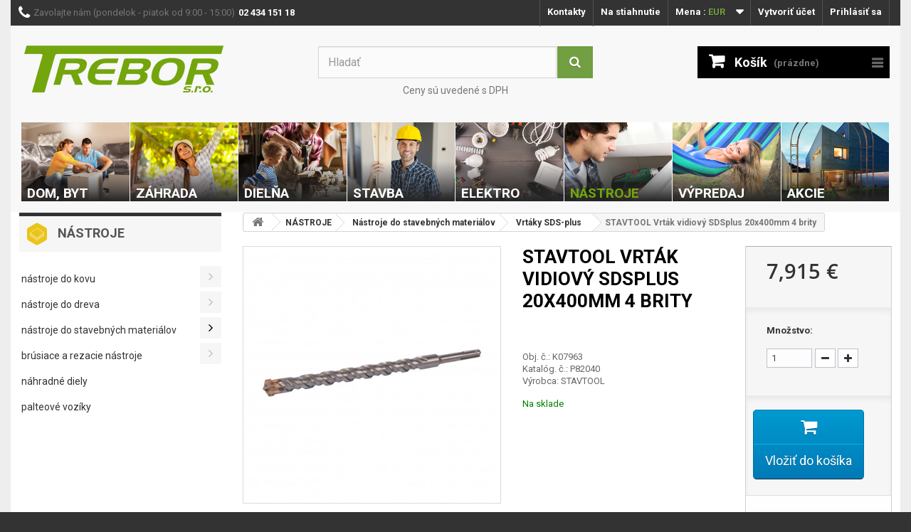

--- FILE ---
content_type: text/html; charset=UTF-8
request_url: https://www.trebor.sk/produkt/stavtool-vrtak-vidiovy-sdsplus-20x400mm-4-brity-1
body_size: 12109
content:
<!doctype html>
<!--[if lt IE 7]>      <html class="no-js lt-ie9 lt-ie8 lt-ie7" lang="sk"> <![endif]-->
<!--[if IE 7]>         <html class="no-js lt-ie9 lt-ie8" lang="sk"> <![endif]-->
<!--[if IE 8]>         <html class="no-js lt-ie9" lang="sk"> <![endif]-->
<!--[if gt IE 8]><!--> <html class="no-js" lang="sk"> <!--<![endif]-->
<head prefix="og: http://ogp.me/ns# fb: http://ogp.me/ns/fb# website: http://ogp.me/ns/website#"><meta charset="utf-8"><title>Detail produktu - STAVTOOL Vrták vidiový SDSplus 20x400mm 4 brity | Trebor.sk</title><meta name="description" content="Na e-shope TREBOR kúpite všetko pre váš dom, byt a záhradu. Máme široký sortiment, vysokú kvalitu a dobré ceny. " /><meta name="keywords" content="pletivo,schránka,zámok,kovanie,hadica, rebrík,kompresor,siet,kľučka,náradie,tieniaca sieť," /><link href="/favicon.png" type="image/png" rel="icon" /><link href="/favicon.png" type="image/png" rel="shortcut icon" /><meta name="author" content="www.run.sk"><meta name="robots" content="index,follow"/><meta name="format-detection" content="telephone=no" /><meta name="viewport" content="width=device-width">
    <link type="text/css" rel="stylesheet" href="//fonts.googleapis.com/css?family=Roboto:400,700&amp;subset=latin,latin-ext">
    <link type="text/css" rel="stylesheet" href="//fonts.googleapis.com/css?family=Open+Sans:300,600&amp;subset=latin,latin-ext" >
    <meta property="og:type"                 content="website" />
<meta property="og:site_name"            content="" />
<meta property="og:url"                  content="https://www.trebor.sk/produkt/stavtool-vrtak-vidiovy-sdsplus-20x400mm-4-brity-1" />
<meta property="og:title"                content="STAVTOOL Vrták vidiový SDSplus 20x400mm 4 brity" />
<meta property="og:description"          content="Štvorbritý hrot pre jednoduchšie rovnomerné vŕtanie, dvojitá skrutkovice na odvod odvŕtaného materiálu." />
<meta property="og:image"                content="https://www.trebor.sk/userfiles/Eshop/EshopProduct/image/small/18170-p81616_20240229_1136_86.jpg?ts=1765249289" />

<link rel="stylesheet"  type="text/css" href="/app/css/vendors/normalize.css?ts=1459341560" />
<link rel="stylesheet"  type="text/css" href="/app/css/vendors/bootstrap.css?ts=1473060806" />
<link rel="stylesheet"  type="text/css" href="/app/css/libs/basic.css?ts=1741013332" />
<link rel="stylesheet"  type="text/css" href="/app/js/vendors/fancybox/jquery.fancybox.css?ts=1473060812" />
<link rel="stylesheet"  type="text/css" href="/app/css/vendors/font-awesome/css/font-awesome.min.css?ts=1473060818" />
<link rel="stylesheet"  type="text/css" href="/app/css/main.css?ts=1760957347" />
<link rel="stylesheet"  type="text/css" href="/app/css/print.css?ts=1652437686" />
<!--[if IE ]> <link rel="stylesheet"  type="text/css" href="/app/css/ie.css" /> <![endif]-->
<script type="text/javascript">
window.Run=window.Run||{};window.Run.App=window.Run.App||{};window.Run.App.config={"urlRoot":"","urlLang":"","urlBase":"https:\/\/www.trebor.sk","homeSlug":"home"};
</script>
<script type="text/javascript" src="/app/js/vendors/modernizr.min.js?ts=1459341569"></script><!-- Samba.ai pixel -->
        <script async src="https://yottlyscript.com/script.js?tp=353737758" referrerpolicy="origin-when-cross-origin"></script>
    <!-- End Samba.ai pixel --><!-- PowerPop pixel -->
        <script >
            !function(e,r,t,o,p){e.PowerPopObject=p,e[p]=e[p]||function(){(e[p].q=e[p].q||[]).push(arguments)};var a=r.createElement(t);a.async=1,a.src=o;var n=r.getElementsByTagName(t)[0];n.parentNode.insertBefore(a,n)}(window,document,"script","https://sc.powerpop.ai/loader/3deb95c1-6a19-4af9-a1e6-1db37a8d07ba","powerPop");
        </script>
    <!-- End PowerPop pixel --><script>
window.dataLayer = window.dataLayer || [];
</script>
<!-- Google Tag Manager -->
<script>(function(w,d,s,l,i){w[l]=w[l]||[];w[l].push({'gtm.start':
            new Date().getTime(),event:'gtm.js'});var f=d.getElementsByTagName(s)[0],
        j=d.createElement(s),dl=l!='dataLayer'?'&l='+l:'';j.async=true;j.src=
        'https://www.googletagmanager.com/gtm.js?id='+i+dl;f.parentNode.insertBefore(j,f);
    })(window,document,'script','dataLayer','GTM-WT6492S');</script>
<!-- End Google Tag Manager -->
</head><body  class="default-layout not-home">
    <div id="fb-root"></div>
<script>(function(d, s, id) {
  var js, fjs = d.getElementsByTagName(s)[0];
  if (d.getElementById(id)) return;
  js = d.createElement(s); js.id = id;
  js.src = "//connect.facebook.net/sk_SK/all.js#xfbml=1";
  fjs.parentNode.insertBefore(js, fjs);
}(document, 'script', 'facebook-jssdk'));</script>
<!-- Google Tag Manager (noscript) -->
<noscript><iframe src="https://www.googletagmanager.com/ns.html?id=GTM-WT6492S"
                  height="0" width="0" style="display:none;visibility:hidden"></iframe></noscript>
<!-- End Google Tag Manager (noscript) -->
    <div id="page">
        <div class="header-container">
    <header id="header">
        <div class="banner">
            <div class="container">
                <div class="row"></div>
            </div>
        </div>
        <div class="nav">
            <div class="container">
                <div class="row">
                    <div class="topline-right">
                        <ul class="topline-menulinks level-01 inactive clearfix"><li class="first clearfix"><a href ="/kontakty" class ="label">Kontakty</a><div class="cat-image"></div><div class="cat-icon-image"></div></li><li class="last clearfix"><a href ="/kontaktny-formular" class ="label">Kontaktný formulár</a><div class="cat-image"></div><div class="cat-icon-image"></div></li></ul>                        <div class="topline-download"><a class="for-download"href="/na-stiahnutie">Na stiahnutie</a>
<ul class="downloads"><li><a href="/na-stiahnutie/0">Letáky a akcie</a></li><li><a href="/na-stiahnutie/1">Návody</a></li><li><a href="/na-stiahnutie/2">Prehlásenia o zhode a certifikáty</a></li><li><a href="/na-stiahnutie/3">Reklamačné formuláre</a></li><li><a href="/na-stiahnutie/4">Certifikáty udelené firme TREBOR,s.r.o.</a></li><li><a href="/na-stiahnutie/5">Legislatíva</a></li><li><a href="/na-stiahnutie/6">Iné</a></li></ul></div>
                        <div class="topline-currency"><form id="setCurrency" method="post" action="/">
    <div class="current">
        <input id="id_currency" type="hidden" value="" name="id_currency">
        <input type="hidden" value="" name="SubmitCurrency">
        <span class="cur-label">Mena :</span>
        <strong>EUR</strong>
    </div>
    <ul id="first-currencies" class="currencies_ul toogle_content" style="display: none;">
        <li>
            <a title="Česká koruna" rel="nofollow" href="/mvc/App/Languages/setLanguage/cs"> Česká koruna </a>
        </li>
        <li class="selected">
            <a title="Euro" rel="nofollow" href="/mvc/App/Languages/setLanguage/sk"> Euro </a>
        </li>
    </ul>
</form></div>
                        <div class="header_user_info">
                            <div id="user-menu"><a href="/vytvorit-ucet" class="item item-register">Vytvoriť účet</a><a href="/login" class="item item-login">Prihlásiť sa</a></div>
                        </div>
                    </div>
                    <div class="zavolajte-top">
                        <span class="icon-phone"></span><span class="top-zavolajte">Zavolajte nám (pondelok - piatok od 9:00 - 15:00)<strong>02 434 151 18</strong></span>
                    </div>
                                    </div>
            </div>
        </div><!-- nav -->
        <div>
            <div class="container">
                <div class="row">
                                        <div class="header_logo">
                        <a href="/" title="TREBOR">
                            <img class="logo img-responsive" src="/app/img/logo-sk.jpg" alt="TREBOR" width="280" height="66">
                        </a>
                                            </div>
                    <div id="search_block_top" class="col-sm-4 clearfix topsearch">
                        <form id="mini-search" action="/vyhladavanie" method="get" class=""><span class="keywords-wrapper"><input type="text" name="data[keywords]" id="_data_keywords_input_1_2" class="text-input form-control" placeholder="Hladať"/><button class="btn btn-default button-search" name="submit_search" type="submit"></button></span><input type="hidden" name="data[_target][]" value="Eshop.EshopProducts.indexSearch" /><input type="hidden" name="data[_target][]" value="Eshop.EshopProducts.miniSearch" /></form>                        <span class="info">Ceny sú uvedené s DPH</span>
                    </div>

                    <div class="col-sm-4 clearfix" id="smallCartParent">
                        <div id="smallCartContainer" class="shopping_cart">
        <div id="MiniCart" rel="nofollow">
        <a href="/kosik" title="Zobraziť môj nákupný košík">Košík</a>
        <span class="cart_total">(prázdne)</span>
    </div>
    <div class="cart_block block exclusive cartSmall">
        <div class="block_content">
            <div class="cart_block_list">
                                <p class="cart_block_no_products">Žiadne produkty</p>
                                <div class="cart-prices">
<!--                    <div class="cart-prices-line first-line">-->
<!--                        <span class="price cart_block_shipping_cost ajax_cart_shipping_cost"> Doručenie zdarma! </span>-->
<!--                        <span> Poštovné </span>-->
<!--                    </div>-->
                                        <div class="cart-prices-line">
                        <span class="price cart_block_tax_cost ajax_cart_tax_cost">0,&ndash;&nbsp;<span class="currency">&euro;</span></span>
                        <span>DPH</span>
                    </div>
                                        <div class="cart-prices-line last-line">
                        <span class="price cart_block_total normal ajax_block_cart_total">0,&ndash;&nbsp;<span class="currency">&euro;</span></span>
                        <span style="display: none;" class="price cart_block_total recommend ajax_block_cart_total"></span>
                        <span style="display: none;" class="price cart_block_total discounted ajax_block_cart_total"></span>
                        <span>Spolu</span>
                    </div>
                    <p>Ceny sú uvedené s DPH</p>
                </div>
                <p class="cart-buttons">
                    <a id="button_order_cart" class="btn btn-default button button-small" href="/kosik" title="Pokladňa" rel="nofollow"> <span> Pokladňa<i class="icon-chevron-right right"></i> </span> </a>
                </p>
            </div>
        </div>
    </div>
    <div class="help-content" style="display: none">
        <div class="cart-info amount-remaining-for-free-shipping" data-value="0"><i class="fa fa-info-circle"></i>Nakúpte ešte za 0,&ndash;&nbsp;&euro; a máte dopravu zadarmo.</div>
        <div class="shipping">
            Cena dopravy:             <span class="price">
                7,20&nbsp;&euro;            </span>
        </div>
    </div>
</div>
                                            </div>
                    <div id="layer_cart">
                        <div class="clearfix">
                            <div class="layer_cart_product col-xs-12 col-md-6">
                                        <span class="cross" title="Close window">
                                        </span>
                                <h2>
                                    <i class="icon-ok"></i> Produkt bol pridaný do košíka
                                </h2>
                                <div class="product-image-container layer_cart_img">
                                </div>
                                <div class="layer_cart_product_info">
                                    <span id="layer_cart_product_title" class="product-name"></span>
                                    <span id="layer_cart_product_attributes"></span>
                                    <div>
                                        <strong class="dark">Množstvo</strong>
                                        <span id="layer_cart_product_quantity"></span>
                                    </div>
                                    <div>
                                        <strong class="dark">Spolu
                                        </strong>
                                                <span id="layer_cart_product_price">
                                                </span>
                                    </div>
                                </div>
                            </div>
                            <div class="layer_cart_cart col-xs-12 col-md-6">
                                <h2>
                                            <span class="ajax_cart_product_txt_s unvisible"> Máte
                                                <span class="ajax_cart_quantity">0</span> položky vo vašom košíku. </span>
                                    <span class="ajax_cart_product_txt "> Máte1 položku vo vašom košíku.</span>
                                </h2>

                                <div class="layer_cart_row">
                                    <strong class="dark"> Spolu za produkty: (s DPH)
                                    </strong>
                                            <span class="ajax_block_products_total">
                                            </span>
                                </div>
                                <div class="layer_cart_row">
                                    <strong class="dark"> Spolu za poštovné:&nbsp;(bez DPH) </strong>
                                    <span class="ajax_cart_shipping_cost"> Doručenie zdarma!</span>
                                </div>
                                <div class="layer_cart_row">
                                    <strong class="dark">DPH</strong> <span class="price cart_block_tax_cost ajax_cart_tax_cost">0,00 €</span>
                                </div>
                                <div class="layer_cart_row">
                                    <strong class="dark"> Spolu (s DPH)</strong><span class="ajax_block_cart_total"></span>
                                </div>
                                <div class="button-container">
                                            <span class="continue btn btn-default button exclusive-medium" title="Pokračovať v nákupe">
                                                <span> <i class="icon-chevron-left left"></i> Pokračovať v nákupe</span>
                                            </span>
                                    <a class="btn btn-default button button-medium" href="http://www.trebor.sk/objednavka" title="Prejsť k pokladni" rel="nofollow">
                                        <span> Prejsť k pokladni <i class="icon-chevron-right right"></i> </span>
                                    </a>
                                </div>
                            </div>
                        </div>
                        <div class="crossseling">
                        </div>
                    </div>
                    <div class="layer_cart_overlay">
                    </div>
                    <div id="block_top_menu" class="sf-contener clearfix col-lg-12">
                                                <div class="before-sf-menu"><span>Menu</span></div>
                        <nav class="menu-images"><a  href="/kategoria/dom-byt-321">
        <img src="/userfiles/Eshop/EshopProductCategory/image/original/1.jpg?ts=1623224168" alt="DOM, BYT"/>
        <span class="label">DOM, BYT<img class="menu-image-arrow" src="/app/img/arrow2.png"/></span>
    </a><a  href="/kategoria/zahrada-322">
        <img src="/userfiles/Eshop/EshopProductCategory/image/original/2.jpg?ts=1623224220" alt="ZÁHRADA"/>
        <span class="label">ZÁHRADA<img class="menu-image-arrow" src="/app/img/arrow2.png"/></span>
    </a><a  href="/kategoria/dielna-1">
        <img src="/userfiles/Eshop/EshopProductCategory/image/original/3.jpg?ts=1623224244" alt="DIELŇA"/>
        <span class="label">DIELŇA<img class="menu-image-arrow" src="/app/img/arrow2.png"/></span>
    </a><a  href="/kategoria/stavba-323">
        <img src="/userfiles/Eshop/EshopProductCategory/image/original/4.jpg?ts=1623224442" alt="STAVBA"/>
        <span class="label">STAVBA<img class="menu-image-arrow" src="/app/img/arrow2.png"/></span>
    </a><a  href="/kategoria/elektro-325">
        <img src="/userfiles/Eshop/EshopProductCategory/image/original/5.jpg?ts=1623224482" alt="ELEKTRO"/>
        <span class="label">ELEKTRO<img class="menu-image-arrow" src="/app/img/arrow2.png"/></span>
    </a><a class="active" href="/kategoria/nastroje-326">
        <img src="/userfiles/Eshop/EshopProductCategory/image/original/6.jpg?ts=1623224514" alt="NÁSTROJE"/>
        <span class="label">NÁSTROJE<img class="menu-image-arrow" src="/app/img/arrow2.png"/></span>
    </a><a  href="/kategoria/vypredaj-530">
        <img src="/userfiles/Eshop/EshopProductCategory/image/original/7.jpg?ts=1623225434" alt="VÝPREDAJ"/>
        <span class="label">VÝPREDAJ<img class="menu-image-arrow" src="/app/img/arrow2.png"/></span>
    </a><a  href="/akciove-produkty">
        <img src="/app/img/novinky.jpg" alt="Akcie"/>
        <span class="label">Akcie<img class="menu-image-arrow" src="/app/img/arrow2.png"/></span>
    </a></nav>                    </div>
                </div><!-- row pod nav -->
            </div><!-- container -->
        </div><!-- div na 33 riadku -->
    </header>
</div><!-- header container -->
        <div class="columns-container">
            <div id="columns" class="container">
                <div class="row">
                    <div class="center_column col-xs-12 col-sm-12" id="top_column"></div>
                </div>
                <div class="row"><div class="column col-xs-12 col-sm-3" id="left_column">
                            <div class="block block_content" id="categories_block_left">
                                <h1 class="title_block">
    <img src="/userfiles/Eshop/EshopProductCategory/icon_image/nastroje.svg">NÁSTROJE</h1>
<ul class="tree dhtml level-01 clearfix"><li class="first has-subitems clearfix"><a href ="/kategoria/nastroje-do-kovu-469" class ="label"><span class="l"></span>Nástroje do kovu</a><ul class=" level-02 clearfix"><li class="first clearfix"><a href ="/kategoria/vrtaky-do-kovu-470" class ="label"><span class="l"></span>Vrtáky</a><div class="cat-image"></div><div class="cat-icon-image"></div></li><li class=" clearfix"><a href ="/kategoria/sklucovadla-zavitniky-raznice-vytahovace-zalomenych-skrutiek-471" class ="label"><span class="l"></span>Skľučovadlá, sady závitníkov, raznice, vyťahovače</a><div class="cat-image"></div><div class="cat-icon-image"></div></li><li class=" clearfix"><a href ="/kategoria/karbidove-stupnovite-vrtaky-472" class ="label"><span class="l"></span>Karbidové a stupňovité vrtáky</a><div class="cat-image"></div><div class="cat-icon-image"></div></li><li class="last clearfix"><a href ="/kategoria/vykruzovacie-korunky-odhrotovace-473" class ="label"><span class="l"></span>Vykružovacie korunky, odhrotovače</a><div class="cat-image"></div><div class="cat-icon-image"></div></li></ul><div class="cat-image"></div><div class="cat-icon-image"></div></li><li class="has-subitems clearfix"><a href ="/kategoria/nastroje-do-dreva-474" class ="label"><span class="l"></span>Nástroje do dreva</a><ul class=" level-02 clearfix"><li class="first clearfix"><a href ="/kategoria/vrtaky-do-dreva-475" class ="label"><span class="l"></span>Vrtáky</a><div class="cat-image"></div><div class="cat-icon-image"></div></li><li class=" clearfix"><a href ="/kategoria/vykruzovace-476" class ="label"><span class="l"></span>Vykružovače</a><div class="cat-image"></div><div class="cat-icon-image"></div></li><li class=" clearfix"><a href ="/kategoria/sukovniky-zatkovniky-477" class ="label"><span class="l"></span>Sukovníky, zátkovníky</a><div class="cat-image"></div><div class="cat-icon-image"></div></li><li class="last clearfix"><a href ="/kategoria/frezy-478" class ="label"><span class="l"></span>Frézy</a><div class="cat-image"></div><div class="cat-icon-image"></div></li></ul><div class="cat-image"></div><div class="cat-icon-image"></div></li><li class="has-subitems open clearfix"><a href ="/kategoria/nsstroje-do-stavebnych-materialov-479" class ="label"><span class="l"></span>Nástroje do stavebných materiálov</a><ul class=" level-02 clearfix"><li class="first clearfix"><a href ="/kategoria/vrtaky-valcove-480" class ="label"><span class="l"></span>Vrtáky valcové</a><div class="cat-image"></div><div class="cat-icon-image"></div></li><li class="active clearfix"><a href ="/kategoria/vrtaky-sds-plus-481" class ="label"><span class="l"></span>Vrtáky SDS-plus</a><div class="cat-image"></div><div class="cat-icon-image"></div></li><li class=" clearfix"><a href ="/kategoria/vrtaky-sds-max-482" class ="label"><span class="l"></span>Vrtáky SDS-max</a><div class="cat-image"></div><div class="cat-icon-image"></div></li><li class=" clearfix"><a href ="/kategoria/diamantove-korunky-korunkove-vrtaky-vykruzovace-dier-483" class ="label"><span class="l"></span>Diamantové korunky, korunkové vrtáky, vykružovače dier</a><div class="cat-image"></div><div class="cat-icon-image"></div></li><li class="last clearfix"><a href ="/kategoria/sekace-adaptery-pilnik-sc-484" class ="label"><span class="l"></span>Sekáče, adaptéry, pilník SC</a><div class="cat-image"></div><div class="cat-icon-image"></div></li></ul><div class="cat-image"></div><div class="cat-icon-image"></div></li><li class="has-subitems clearfix"><a href ="/kategoria/brusiace-rezacie-nastroje-485" class ="label"><span class="l"></span>Brúsiace a rezacie nástroje</a><ul class=" level-02 clearfix"><li class="first clearfix"><a href ="/kategoria/kotuce-na-kamen-diamantove-kotuce-486" class ="label"><span class="l"></span>Kotúče na kameň, diamantové kotúče</a><div class="cat-image"></div><div class="cat-icon-image"></div></li><li class=" clearfix"><a href ="/kategoria/kotuce-do-dreva-487" class ="label"><span class="l"></span>Kotúče do dreva</a><div class="cat-image"></div><div class="cat-icon-image"></div></li><li class=" clearfix"><a href ="/kategoria/kotuce-na-zelezo-lamelove-kotuce-488" class ="label"><span class="l"></span>Kotúče na železo, lamelové kotúče</a><div class="cat-image"></div><div class="cat-icon-image"></div></li><li class=" clearfix"><a href ="/kategoria/vyseky-podlozne-taniere-lestiace-kotuce-brusne-pasky-cistic-platna-489" class ="label"><span class="l"></span>Výseky, podložné taniere, leštiace kotúče, brúsne pásky, čistič plátna</a><div class="cat-image"></div><div class="cat-icon-image"></div></li><li class=" clearfix"><a href ="/kategoria/brusne-papiere-hubky-telieska-490" class ="label"><span class="l"></span>Brúsne papiere, hubky, telieska</a><div class="cat-image"></div><div class="cat-icon-image"></div></li><li class="last clearfix"><a href ="/kategoria/kartace-a-pilove-platky-491" class ="label"><span class="l"></span>Kartáče a pílové plátky</a><div class="cat-image"></div><div class="cat-icon-image"></div></li></ul><div class="cat-image"></div><div class="cat-icon-image"></div></li><li class=" clearfix"><a href ="/kategoria/nahradne-diely-2" class ="label"><span class="l"></span>Náhradné diely</a><div class="cat-image"></div><div class="cat-icon-image"></div></li><li class="last clearfix"><a href ="/kategoria/palteove-voziky" class ="label"><span class="l"></span>Palteové vozíky</a><div class="cat-image"></div><div class="cat-icon-image"></div></li></ul>                            </div>
                        </div><div class="center_column col-xs-12 col-sm-9" id="center_column">
                                                <div class="tab-content">
                            <nav class="-run-breadcrumbs breadcrumb clearfix"><a class="home" href="http://www.trebor.sk/" title="Návrat na Úvodnú stránku"><i class="icon-home"></i></a><span class="separator"><span class="navigation-pipe">&gt;</span></span><a href="/kategoria/nastroje-326" class="item first">NÁSTROJE</a><span class="separator"><span class="navigation-pipe">&gt;</span></span><a href="/kategoria/nsstroje-do-stavebnych-materialov-479" class="item">Nástroje do stavebných materiálov</a><span class="separator"><span class="navigation-pipe">&gt;</span></span><a href="/kategoria/vrtaky-sds-plus-481" class="item">Vrtáky SDS-plus</a><span class="separator"><span class="navigation-pipe">&gt;</span></span><span class="item last">STAVTOOL Vrták vidiový SDSplus 20x400mm 4 brity</span></nav>                        <div itemtype="http://schema.org/Product" itemscope="" class="primary_block row">
    <form action="/mvc/Eshop/EshopCarts/addProducts/126406" method="post" class="add-to-cart">
        <input type="hidden" name="data[_target]" value="Eshop.EshopCarts.addProducts" />
        <input type="hidden" name="data[id]" value="126406" />        <div class="pb-left-column col-xs-12 col-sm-4 col-md-5">
            <div id="product-view-gallery-696d181c90602" class="proddetailimg" >

                                    <div class="clearfix" id="image-block">
                                        <span id="view_full_size">
                        <a href="/userfiles/Eshop/EshopProduct/image/large/18170-p81616_20240229_1136_86.jpg?ts=1765249289" rel="product-view-gallery-696d181c90602">
                            <img  height="458" width="458" alt="STAVTOOL Vrták vidiový SDSplus 20x400mm 4 brity" title="STAVTOOL Vrták vidiový SDSplus 20x400mm 4 brity" src="/userfiles/Eshop/EshopProduct/image/large/18170-p81616_20240229_1136_86.jpg?ts=1765249289" itemprop="image" id="bigpic">
                        </a>
                        <!--span class="span_link no-print">Zväčšiť</span-->
                    </span>
                </div>
                
                <div class="gallery">
                </div>
            </div>
            <div class="clearfix hidden" id="views_block">
                <div id="thumbs_list">
                    <ul id="thumbs_list_frame" style="width: 88px;">
                        <li class="last" id="thumbnail">
                            <a title="STAVTOOL Vrták vidiový SDSplus 20x400mm 4 brity" class="fancybox shown" data-fancybox-group="other-views" href="/userfiles/Eshop/EshopProduct/image/original/18170-p81616_20240229_1136_86.jpg?ts=1765249289" rel="product-view-gallery-696d181c90602">
                                <img height="80" width="80" itemprop="image" title="STAVTOOL Vrták vidiový SDSplus 20x400mm 4 brity" alt="STAVTOOL Vrták vidiový SDSplus 20x400mm 4 brity" src="/userfiles/Eshop/EshopProduct/image/large/18170-p81616_20240229_1136_86.jpg?ts=1765249289" id="thumb" class="img-responsive">
                            </a>
                        </li>
                    </ul>
                </div>
            </div>
        </div>
        <div class="pb-center-column col-xs-12 col-sm-4" id="center_column">
            <h1 class="title">STAVTOOL Vrták vidiový SDSplus 20x400mm 4 brity</h1>
                    <p id="product_reference">
                            </p>
        
            <div class="info"><div class="socials"><div class="social">    <div class="fb-like" 
        data-href="https://www.trebor.sk/produkt/stavtool-vrtak-vidiovy-sdsplus-20x400mm-4-brity-1" 
        data-send="false" 
        data-layout="button_count"    
        data-show-faces="false"
        data-width="450" 
        data-action="like"
        data-font="arial"
        data-colorscheme="light"        
    ></div>
</div>                </div>
            </div>

            <div id="short_description_block">
                <div id="short_description_content" class="description">
                    Obj. č.: K07963<br>
                    Katalóg. č.: P82040<br>                    Výrobca: STAVTOOL<br>                </div>
            </div>

        
        <span class="stock-for-non-partner on-stock">Na sklade</span></div>
        <div class="pb-right-column col-xs-12 col-sm-4 col-md-3">

            <div class="box-info-product">
                <div class="content_prices clearfix">
                    
                        <div class="price">
                                                        <p class="our_price_display" itemprop="offers" itemscope="" itemtype="http://schema.org/Offer">
                                <link itemprop="availability" href="http://schema.org/InStock">
                                <span id="our_price_display" itemprop="price">7,915&nbsp;<span class="currency">&euro;</span></span>
                                                                <meta itemprop="priceCurrency" content="EUR">
                                                            </p>
                        </div>

                                        <p id="reduction_amount" style="display:none">
                        <span id="reduction_amount_display"> </span>
                    </p>
                    <div class="clear"></div>
                                    </div>
                <div class="product_attributes clearfix">
                    <p id="quantity_wanted_p">
                                                    <label>Množstvo:</label>
                                                    <input type="text" name="data[amount]" id="_data_amount_input_1_1" value="1" class="text-input" style="border: 1px solid rgb(189, 194, 201);"/>                        <a href="javascript:decrement('1');" data-field-qty="qty" class="btn btn-default button-minus product_quantity_down">
                            <span><i class="icon-minus"></i></span>
                        </a>
                        <a href="javascript:increment('1');" data-field-qty="qty" class="btn btn-default button-plus product_quantity_up ">
                            <span><i class="icon-plus"></i></span>
                        </a>
                        <span class="clearfix"></span>
                    </p>
                    <p id="minimal_quantity_wanted_p" style="display: none; color: rgb(55, 72, 83);"> This product is not sold individually. You must select at least <b id="minimal_quantity_label">1</b> quantity for this product.</p>
                </div>
                <div class="box-cart-bottom">
                    <div class="atc">
                        <p id="add_to_cart" class="buttons_bottom_block no-print">
                                                    <button type="submit" name="Submit" class="exclusive">
                                <span>Vložiť do košíka</span>
                            </button>
                                                </p>
                    </div>
                    <div class="in-cart" >V košíku
    <span class="in-cart-amount">0</span> ks</div>                    <div id="product_payment_logos">
                        <div class="box-security">
                            <h5 class="product-heading-h5"></h5>
                            <img src="/app/img/payment-logo.png" alt="" class="img-responsive">
                        </div>
                    </div>
<!--                    <p class="buttons_bottom_block no-print">-->
<!--                        <a id="wishlist_button" href="#" onclick="WishlistCart('wishlist_block_list', 'add', '427', $('#idCombination').val(), document.getElementById('quantity_wanted').value); return false;" rel="nofollow" title="Pridať do zoznamu prianí"> Pridať do zoznamu prianí </a>-->
<!--                    </p>-->
                    <strong></strong>
                </div>
            </div>
        </div></form>
</div>

                <section class="page-product-box">
                    <h3 class="page-product-heading">Detaily</h3>
                    <div class="rte">
                        Štvorbritý hrot pre jednoduchšie rovnomerné vŕtanie, dvojitá skrutkovice na odvod odvŕtaného materiálu.<br />                                                <br><br>                        Náradie značky STAVTOOL je stredná trieda kvality pre všestranné použitie.<br />
STAVTOOL náradie rozhodne osloví široké spektrum domácich majstrov, ktorí hľadajú náradie so slušnou úžitkovou hodnotou za zaujímavú cenu.                    </div>
                </section>




</div>
                        </div>
                    </div>
                </div>
            </div>
            <div class="footer-container">
    <footer class="container" id="footer">
        <div class="row">
            <div class="block" id="newsletter_block_left"><h4>Novinky na e-mail
                </h4>
                <div class="block_content">
                    <form id="newsletter-subscription-form" method="post">
    <input type="hidden" name="data[_target][]" value="Mailer.MailerContacts.subscribe" />
    <div class="form-group">
        <input type="text" name="data[email]" id="newsletter-input" class="text-input inputNew form-control grey newsletter-input" title="Váš email" size="18" placeholder="zadajte váš email"/>        <button class="btn btn-default button button-small" name="submitNewsletter" type="submit"> <span>Ok</span> </button>
    </div>
    <div class="gdprCheckbox"><input type="hidden" name="data[UserProfile][gdprAgree]" id="_data_userprofile__gdpragree_input_1_3"/><input type="checkbox" name="data[UserProfile][gdprAgree]" id="_data_userprofile__gdpragree_input_2_3" value="1" class="toggle-input"/><label id="_data_userprofile__gdpragree_input_2_3_label" for="_data_userprofile__gdpragree_input_2_3">Súhlasím so <a href="/ochrana-osobnych-udajov" target="_blank">spracovaním osobných údajov</a>:</label></div></form>


                </div>
            </div><section id="social_block"><ul><li class="facebook"> <a href="https://www.facebook.com/TreborSlovensko" target="_blank" rel="nofollow"> </a>
                    </li><li class="youtube"> <a href="https://www.youtube.com/channel/UC5KyYvVyyF3KRlObmRfbJOA" target="_blank" rel="nofollow"> </a>
                    </li>
                </ul><h4>Sledujte nás
                </h4>
            </section><div class="clearfix">
            </div>
            <section id="block_various_links_footer" class="footer-block col-xs-12 col-sm-3">
                <h4>Informácie</h4>
                <ul class=" level-01 inactive clearfix"><li class="first clearfix"><a href ="/4-o-nas" class ="label">O nás</a><div class="cat-image"></div><div class="cat-icon-image"></div></li><li class=" clearfix"><a href ="/mapa-adresa-otvaracie-hodiny" class ="label">Kde nás nájdete</a><div class="cat-image"></div><div class="cat-icon-image"></div></li><li class=" clearfix"><a href ="/obchodne-podmienky" class ="label">Obchodné podmienky</a><div class="cat-image"></div><div class="cat-icon-image"></div></li><li class=" clearfix"><a href ="/organ-dozoru-alebo-dohladu-nad-cinnostou-predavajuceho" class ="label">Orgán dozoru alebo dohľadu nad činnosťou predávajúceho</a><div class="cat-image"></div><div class="cat-icon-image"></div></li><li class=" clearfix"><a href ="/reklamacia-vratenie-tovaru" class ="label">Reklamácie a vrátenie tovaru</a><div class="cat-image"></div><div class="cat-icon-image"></div></li><li class=" clearfix"><a href ="/kontaktny-formular" class ="label">Kontaktný formulár</a><div class="cat-image"></div><div class="cat-icon-image"></div></li><li class=" clearfix"><a href ="/ochrana-osobnych-udajov" class ="label">Ochrana osobných údajov</a><div class="cat-image"></div><div class="cat-icon-image"></div></li><li class=" clearfix"><a href ="/informacna-povinost-gdpr-cl-13" class ="label">Informačná povinosť GDPR čl. 13</a><div class="cat-image"></div><div class="cat-icon-image"></div></li><li class="last clearfix"><a href ="/informacna-povinnost-gdpr-cl-14" class ="label">Informačná povinnosť GDPR čl. 14</a><div class="cat-image"></div><div class="cat-icon-image"></div></li></ul>            </section>
            <section class="footer-block account-info col-xs-12 col-sm-3" style="display: none;">
                            </section>

            <section class="footer-block col-xs-12 col-sm-4" id="block_contact_infos">
                <div>
                    <h4>Informácie o obchode</h4>
<b>TREBOR, s.r.o., Ul. Štúrova 700/17, 038 52 Sučany</b><br />
<b>Prevádzka:</b> Stará Vajnorská 12545, 831 04 Bratislava<br />
<b>IČO: </b><span>36406767</span><br />
<span><b>DIČ:</b> 2020123127</span><br />
<span><b>IČ DPH: </b>SK2020123127</span><br />
<span><b>Právna forma: </b>spoločnost s ručením obmedzeným</span><br />
<span><b>Zápis v obchodnom registri: </b></span>Okresného súdu Žilina, <span class="tl">vložka číslo: </span><span class="ra">13704/L</span>

<p>&nbsp;</p>

<p><b>Zavolajte pre SR: </b><span>+421 </span>903 468 695<br />
<span><b>Zavolajte pre ČR:</b>&nbsp;</span>+420 608 042 994<span style="font-size: 16px;"> </span><br />
<b>E-mail:</b> <span><a href="mailto:%6f%62%63%68%6f%64@%74%72%65%62%6f%72.%73%6b">obchod@trebor.sk</a></span></p>
                    <div class="cardpay-cards">
                        <img src="/app/img/cardpay/logo_visa.gif" alt=""/>
                        <img src="/app/img/cardpay/logo_visa_electron.gif" alt=""/>
                        <img src="/app/img/cardpay/logo_mc.gif" alt=""/>
                        <img src="/app/img/cardpay/logo_maestro.gif" alt=""/>
                        <img src="/app/img/cardpay/logo_DC.jpg" alt=""/>
                        <img src="/app/img/cardpay/logo_discover.jpg" alt=""/>
                    </div>
                </div>
            </section>
        </div>

    </footer>
</div>

<a href="#top" class="scroll-to-top">Nahor</a>        </div>
</div>


<script type="text/javascript" src="/app/js/vendors/jquery.min.js?ts=1459341569"></script>
<script type="text/javascript" src="/app/js/libs/globalFunctions.js?ts=1459341563"></script>
<script type="text/javascript" src="/app/js/vendors/jquery.mousewheel-3.0.6.pack.js?ts=1459341569"></script>
<script type="text/javascript" src="/app/js/vendors/fancybox/jquery.fancybox.pack.js?ts=1459341608"></script>
<script type="text/javascript" src="/app/js/vendors/jquery-ui/jquery-ui.js?ts=1459341611"></script>
<script type="text/javascript" src="/app/js/libs/String.js?ts=1459341565"></script>
<script type="text/javascript" src="/app/js/libs/Paginator.js?ts=1706006078"></script>
<script type="text/javascript" src="/app/js/libs/Sanitize.js?ts=1459341564"></script>
<script type="text/javascript" src="/app/js/libs/App.js?ts=1459341563"></script>
<script type="text/javascript" src="/app/js/libs/Utility.js?ts=1459341566"></script>
<script type="text/javascript" src="/app/js/libs/PhpJs.js?ts=1551186909"></script>
<script type="text/javascript" src="/app/js/libs/Validate.js?ts=1459341566"></script>
<script type="text/javascript" src="/app/js/main.js?ts=1642585421"></script>
<script type="text/javascript">
function increment(units_in_pack){
        units_in_pack = parseInt(units_in_pack);
        var selector = $('#_data_amount_input_1_1');
        // Set if number is in range of units_in_pack
        if (parseInt(selector.val()) % units_in_pack === 0) {
            selector.val(parseInt(selector.val()) + units_in_pack);
        }
        // Repair number to range
        else {
            result = Math.ceil(parseInt(selector.val()) / units_in_pack);
            result = result * units_in_pack;
            selector.val(result);
        }
    }
    function decrement(units_in_pack){
        units_in_pack = parseInt(units_in_pack);
        var selector = $('#_data_amount_input_1_1');
        var val = parseInt(selector.val()) - units_in_pack;
        // Dont allow offset
        if (val < 1) val = 1;
        if (parseInt(selector.val()) === units_in_pack) {
            return;
        }
        // Set if number is in range of units_in_pack
        if (parseInt(selector.val()) % units_in_pack === 0) {
            selector.val(val);
        }
        else {
            // Dont allow offset (to lower than units_in_pack)
            if (parseInt(selector.val()) < units_in_pack) {
                selector.val(units_in_pack);
            }
            // Repair number to range
            else {
                result = Math.floor(parseInt(selector.val()) / units_in_pack);
                result = result * units_in_pack;
                selector.val(result);
            }
        }
    }
    jQuery(function () {
        jQuery("#product-view-gallery-696d181c90602 a").fancybox({"openEffect": "elastic", "closeEffect": "elastic"});
        jQuery("a.fancy").fancybox({
            openEffect: "elastic",
            closeEffect: "elastic",
            type: "ajax",
//                onComplete: function(obj){
//                    console.log('test');
//
//                }
        });
    });
    $(document).ready(function() {

    });
$(".topline-download .for-download").on({
            mouseover: function(){
              $(".topline-download .downloads").addClass("open");
            },
            mouseout: function(){
              $(".topline-download .downloads").removeClass("open");
            },
            click: function(event){
              event.preventDefault();
              $(".topline-download .downloads").toggleClass("open");
            }
        });
        $(".topline-download .downloads li").mouseover(function(){
            $(".topline-download .downloads").addClass("open");
        });
        $(".topline-download .downloads").mouseout(function(){
            $(".topline-download .downloads").removeClass("open");
        });
$(".item-edit-profile").on({
            mouseover: function(){
              $(".user-menu-list").addClass("open");
            },
            mouseout: function(){
              $(".user-menu-list").removeClass("open");
            },
            click: function(event){
              event.preventDefault();
              $(".user-menu-list").toggleClass("open");
            }
        });
        $(".user-menu-list li").mouseover(function(){
            $(".user-menu-list").addClass("open");
        });
        $(".user-menu-list").mouseout(function(){
            $(".user-menu-list").removeClass("open");
        });
jQuery(function(){
    jQuery('#mini-search').on('click', function(e){
        var miniSearch = jQuery(this), keywordsWrapper = miniSearch.find('.keywords-wrapper');
        if (
            !miniSearch.hasClass('opened')
            && keywordsWrapper.width() === 0
        ) {
            miniSearch.addClass('opened');
            e.preventDefault();
            e.stopPropagation();
        }
    });

    $('input[name="data[_sanit_EshopProduct][name]"]').autocomplete({
        source: '/mvc/Eshop/EshopProducts/findFieldForAutocomplete/name',
        minLength: 3,
        delay: 0,
        select: function(event, ui) {
            window.location.href = '/produkt/' + ui.item.id;
            // jQuery('#mini-search button').click();
        }
    });
    $('input[name="data[EshopProduct][name]"]').autocomplete({
        source: '/mvc/Eshop/EshopProducts/findFieldForAutocomplete/name',
        minLength: 3,
        delay: 0,
        select: function(event, ui) {
            window.location.href = '/produkt/' + ui.item.id;
            // jQuery('#mini-search button').click();
        }
    });
    $('input[name="data[EshopProduct][nr]"]').autocomplete({
        source: '/mvc/Eshop/EshopProducts/findFieldForAutocomplete/nr',
        minLength: 3,
        delay: 0,
        select: function(event, ui) {
            window.location.href = '/produkt/' + ui.item.id;
            // jQuery('#mini-search button').click();
        }
    });
    $('input[name="data[EshopProduct][supply_code]"]').autocomplete({
        source: '/mvc/Eshop/EshopProducts/findFieldForAutocomplete/supply_code',
        minLength: 3,
        delay: 0,
        select: function(event, ui) {
            window.location.href = '/produkt/' + ui.item.id;
            // jQuery('#mini-search button').click();
        }
    });
    $('input[name="data[EshopProduct][code]"]').autocomplete({
        source: '/mvc/Eshop/EshopProducts/findFieldForAutocomplete/code',
        minLength: 3,
        delay: 0,
        select: function(event, ui) {
            window.location.href = '/produkt/' + ui.item.id;
            // jQuery('#mini-search button').click();
        }
    });
    $('input[name="data[keywords]"]').autocomplete({
        //source: '/mvc/Eshop/EshopProducts/fulltextForAutocomplete',
        source: '/mvc/Eshop/EshopProducts/findFieldForAutocomplete/name',
        minLength: 3,
        delay: 0,
        select: function(event, ui) {
            window.location.href = '/produkt/' + ui.item.id;
            //jQuery('#mini-search button').click();
        }
    });  
    
    // Reset
    var Paginator = new Run.App.Paginator({
        'filterUrlParam': 'data'
    });
    $('#reset').on('click', function(event) {     
        Paginator.resetFilter();
        event.preventDefault();
    });
    //
    if(Paginator.pageHasFilter()) {
        $('#reset').addClass('active');  
    }
    else {
        $('#reset').removeClass('active');      
    }   
});
window._yottlyOnload = window._yottlyOnload || []
window._yottlyOnload.push(function() {diffAnalytics.cartInteraction({"content":[],"onOrderPage":false});});
jQuery('.nav .container .row .icon-phone').click(function(){
            //jQuery(this).toggleClass('open');
            jQuery(this).closest('div').find('.top-zavolajte').toggleClass('open');
        });
        jQuery('.before-sf-menu').click(function(){
            jQuery('#header .menu-images').toggleClass('open');
        });
jQuery(function() {

    // lave dynamicke menu

    function openBranch(jQueryElement, noAnimation) {
        jQueryElement.addClass('OPEN').removeClass('CLOSE');
        if (noAnimation) jQueryElement.parent().find('ul:first').show();
        else jQueryElement.parent().find('ul:first').slideDown({duration: 200});
    }
    function closeBranch(jQueryElement, noAnimation) {
        jQueryElement.addClass('CLOSE').removeClass('OPEN');
        if (noAnimation) jQueryElement.parent().find('ul:first').hide();
        else jQueryElement.parent().find('ul:first').slideUp({duration: 200});
    }
    function toggleBranch(jQueryElement, noAnimation) {
        if (jQueryElement.hasClass('OPEN')) closeBranch(jQueryElement, noAnimation);
        else openBranch(jQueryElement, noAnimation);
    }

    $(document).ready(function() {
        $('ul.tree.dhtml').hide();
        if (!$('ul.tree.dhtml').hasClass('dynamized')) {
            $('ul.tree.dhtml ul').prev().before("<span class='grower OPEN'> </span>");
            $('ul.tree.dhtml ul li:last-child, ul.tree.dhtml li:last-child').addClass('last');
            $('ul.tree.dhtml span.grower.OPEN').addClass('CLOSE').removeClass('OPEN').parent().find('ul:first').hide();
            $('ul.tree.dhtml').show();
            $('ul.tree.dhtml .selected').parents().each(function() {
                if ($(this).is('ul')) toggleBranch($(this).prev().prev(), true);
            });
            toggleBranch($('ul.tree.dhtml li.active > span.grower'), true);
            toggleBranch($('ul.tree.dhtml li.open > span.grower'), true);
            /*$('ul.tree.dhtml span.grower').click(function() {
                toggleBranch($(this));
            });*/
            /*$('ul.level-01.tree.dhtml span.grower').on("mouseover mouseout", function(){
                toggleBranch($(this));
            });*/
            $('ul.level-01.tree.dhtml span.grower').on({
                click: function(){
                  toggleBranch($(this));
                  var width = $(window).width();
                  if (width < 480){
                      $(this).parent().find('.level-02').toggleClass("show");
                  }
                }  
            });
            
            $('#categories_block_left .level-01 > li').on({
                hover: function(){ //odstránenie eventu kliknutia pri hoveri na li
                  $('#categories_block_left .level-01 > li > span.grower').off("click");
                }  
            });
            
            $('#categories_block_left .level-01 > li > .grower').on("click", function(){ 
                  var width = $(window).width();
                  if (width > 480){
                    var windowScroll = $(window).scrollTop();
                    var ulOffset = $("#categories_block_left .level-01").offset();
                    var ulTopPosition = ulOffset.top;
                    var liOffset = $(this).parent().offset();
                    var liTopPosition = liOffset.top;
                    //alert("windowScroll: " + windowScroll + "; ulTopPosition: " + ulTopPosition + "; liTopPosition: " + liTopPosition);
                    if(windowScroll < ulTopPosition){
                        var heightVal = liTopPosition - ulTopPosition;
                        // nastaví sa minimálne výška pre vyskakovacie menu aby siahalo až po element li z ktorého nastal hover
                        $(this).parent().find(".level-02").css("min-height", heightVal + 40);
                    }
                    else{
                        var topVal = windowScroll - ulTopPosition;
                        $(this).parent().find(".level-02").css("top", topVal);
                        var heightVal = liTopPosition - windowScroll;
                        $(this).parent().find(".level-02").css("min-height", heightVal + 40);
                    }
                  }  
            });
            $('#categories_block_left .level-01 > li').on("mouseenter", function(){ 
                  var width = $(window).width();
                  if (width > 480){
                    var windowScroll = $(window).scrollTop();
                    var ulOffset = $("#categories_block_left .level-01").offset();
                    var ulTopPosition = ulOffset.top;
                    var liOffset = $(this).offset();
                    var liTopPosition = liOffset.top;
                    //alert("windowScroll: " + windowScroll + "; ulTopPosition: " + ulTopPosition + "; liTopPosition: " + liTopPosition);
                    if(windowScroll < ulTopPosition){
                        var heightVal = liTopPosition - ulTopPosition;
                        // nastaví sa minimálne výška pre vyskakovacie menu aby siahalo až po element li z ktorého nastal hover
                        $(this).find(".level-02").css("min-height", heightVal + 40);
                    }
                    else{
                        var topVal = windowScroll - ulTopPosition;
                        $(this).find(".level-02").css("top", topVal);
                        var heightVal = liTopPosition - windowScroll;
                        $(this).find(".level-02").css("min-height", heightVal + 40);
                    }
                  }  
            });
            $('#categories_block_left .level-01 > li').on("mouseleave", function(){
                $(this).find(".level-02").css("top", "0");
                $(this).find(".level-02").css("min-height", "unset");  
            });
            
            $('ul.tree.dhtml').addClass('dynamized');
            $('ul.tree.dhtml').removeClass('dhtml');
        }
        $(window).on("load resize", function () {
            var windowWidth = $(window).width();
            if (windowWidth > 480){
                $(".level-02").addClass("wide-menu");
            }
            else{
                $(".level-02").removeClass("wide-menu");
            }
        });
    });

});
jQuery(function() {
        var toTop = jQuery('a[href=#top]'), toTopHidden = true,
            min = 200, inDelay = 600, outDelay = 400;

        var getType = {};
        if (toTop.length != 0 && getType.toString.call(toTop.on) === '[object Function]') {
            toTop.on('click', function(event){
                event.preventDefault();
                event.stopPropagation();
                jQuery('html, body').animate({scrollTop:0}, 'slow');
                //jQuery.scrollTo(0, 'slow', {easing: 'linear'});
            });

            jQuery(window).on('scroll', function() {
                var sd = jQuery(this).scrollTop();
                if (sd > min && toTopHidden) {
                    toTop.fadeIn(inDelay);
                    toTopHidden = false;
                }
                else if(sd <= min && ! toTopHidden) {
                    toTop.fadeOut(outDelay);
                    toTopHidden = true;
                }
            });
        }
        $('#newsletter-input').focus(function(){
            $(this).closest('#newsletter_block_left').find('.gdprCheckbox').addClass('active');
        });

    });
    jQuery('.footer-container #footer .blockcategories_footer h4').click(function(){
        jQuery(this).toggleClass('open');
        jQuery('.footer-container #footer .blockcategories_footer .category_footer').slideToggle();
    });
    jQuery('.footer-container #footer #block_various_links_footer h4').click(function(){
        jQuery(this).toggleClass('open');
        jQuery('.footer-container #footer #block_various_links_footer ul').slideToggle();
    });
    jQuery('.footer-container #footer #block_contact_infos h4').click(function(){
        jQuery(this).toggleClass('open');
        jQuery('.footer-container #footer #block_contact_infos ul').slideToggle();
    });
    jQuery('.footer-container #footer .account-info h4').click(function(){
        jQuery(this).toggleClass('open');
        jQuery('.footer-container #footer .account-info ul').slideToggle();
    });
jQuery('#categories_block_left .title_block').click(function(){
            if($('#categories_block_left ul li').css('display') == "block"){
                jQuery('#categories_block_left ul li').css({"display": "none"});
                return false;
            }
            if($('#categories_block_left ul li').css('display') == "none"){
                jQuery('#categories_block_left ul li').css({"display": "block"});
                return false;
            }
        });
</script></body>
</html>



--- FILE ---
content_type: text/css
request_url: https://www.trebor.sk/app/css/print.css?ts=1652437686
body_size: 382
content:
@media print{html{font-size:10pt}#header-container header a,#header-container header form,#header-container section,#main-container #best_sell_sidebar,#main-container #imgLinks,#main-container .aktuality,#main-container .breadcrumbs,#main-container .facebook_discussion,#main-container .facebook_line,#main-container .navigation,#main-container .podobne-produkty,#main-container .registracia form label,#main-container .teaser.wrapper,#main-container .video{display:none}#header-container header #Logo a{display:block;margin:0 auto}#footer-container .ako-nakupovat,#footer-container .footer_top img,#footer-container .o-nas,#footer-container .socialne-siete,#footer-container .zaujimavosti,#main-container div.sposob-dorucenia-a-platby div.wrapper a.info{display:none}#main-container registracia form fieldset{border:0}#main-container .vlastnosti_produktu td,#main-container .vlastnosti_produktu th{text-align:left}#footer-container .footer_top{overflow:hidden}}

--- FILE ---
content_type: application/javascript
request_url: https://www.trebor.sk/app/js/libs/Paginator.js?ts=1706006078
body_size: 6206
content:
requireDefined([
    'jQuery',
    'Run.App.App',
    'Run.App.Utility',
    'Run.App.Validate',
    'Run.App.String'
],
'Run.App.Paginator');

loadNamespace('Run.App');


Run.App.Paginator = (function() {

    /**
     * Constructor
     *
     * @param {Object} options
     * @returns {Run.App.SmartFrame}
     */
    function Paginator (options) {
        this.init(options);
    };

    //
    // OPTIONS PROPERTIES
    //

    Paginator.prototype.options = {

        /**
         * Window in which the paginator elements are placed
         *
         * @type {Window}
         */
        Window: window,

        /**
         * Paginator sort switches selector
         *
         * @type {String|Element|jQuery}
         */
        sortSwitchesSelector: '[data-run-pg-sort-field]',

        /**
         * Paginator sort switch icon selector
         *
         * @type {String}
         */
        sortSwitchIconSelector: '.-run-pg-sort-switch-icon',

        /**
         * Paginator sort reset control selector
         *
         * @type {String|Element|jQuery}
         */
        sortResetSelector: '.-run-pg-sort-reset',

        /**
         * Function to get field name of the current clicked sort switch
         * Context of the function (this) is set to actual Paginator instance.
         * Default to function returning value of 'data-run-pg-sort-field' attribute.
         *
         * @type {Function}
         *
         * @param {Element} switchElement
         * @returns {String}
         */
        getSortSwitchField: function(switchElement) {
            var field = jQuery(switchElement).attr('data-run-pg-sort-field');
            if (Run.App.Validate.emptyValue(field)) {
                field = '';
            }
            return field;
        },

        /**
         * Css class assigned to sort switch when its field is sorted descendingly
         *
         * @type {String}
         */
        sortDescClass: '-run-pg-sort-desc',

        /**
         * Css class assigned to sort switch when its field is sorted ascendingly
         *
         * @type {String}
         */
        sortAscClass: '-run-pg-sort-asc',

        /**
         * Name of GET parameter in URL used to pass sort data
         *
         * @type {String}
         */
        sortUrlParam: 'sort',

        /**
         * Character used to separate many fields passed by sort param, e.g.:
         *
         *      /my/url?sort=ModelA.fieldA,ModelB.fieldB DESC
         *
         * ATTENTION: If Paginator.options.sortFieldsSeparator is empty then fields are
         * supposed to be stored in array structure of sort param:
         *
         *      /my/url?sort[ModelA.fieldA]=&sort[ModelB.fieldB]=DESC
         *
         * @type {String}
         */
        sortFieldsSeparator: null, //';',

        /**
         * Character used to separate direction passed together with field in sort param, e.g.:
         *
         *      /my/url?sort=ModelA.fieldA ASC,ModelB.fieldB DESC
         *
         * ATTENTION: This property is considered only if Paginator.options.sortFieldsSeparator is not empty.
         *
         * @type {String}
         */
        sortDirectionSeparator: ' ',

        /**
         * If TRUE then multiple fields can be sorted at once. If FALSE only once
         * field is sorted at once.
         *
         * @type {Boolean}
         */
        allowMultiSort: true,

        /**
         * Method is called by Paginator.resolveSortSwitchesDirections() for each of sort
         * switches. It gives a possibility to user to make some advanced processing
         * after the sort switch direction is resolved
         *
         * @param {Element} switchElement
         * @param {String} field Sort switch field name, e.g.: 'User.name' or 'id'.
         * @param {String|Null} direction Actual sort direction. Possible values are
         *      'ASC', 'DESC' and NULL (if actual field is not sorted)
         * @param {Boolean} multiSort TRUE if the actual sort request contains more than
         *      one field.
         * @param {Integer|Null} hierarchy Hierarchy order in which the field appears
         *      in multi sort request. Integer number greater or equal to 1 or NULL
         *      if actual field is not sorted.
         *
         * @type {Function}
         */
        onSortSwitchDirectionResolved: function(switchElement, field, direction, multiSort, hierarchy) {
            if (direction === null) {
                jQuery(this.options.sortSwitchIconSelector, switchElement).html('<i class="fa fa-sort-amount-asc ' + this.options.inactiveClass + '"></i>');
            }
            else {
                if (direction === 'DESC') {
                    jQuery(this.options.sortSwitchIconSelector, switchElement).html('<i class="fa fa-sort-amount-desc"></i>');
                }
                else {
                    jQuery(this.options.sortSwitchIconSelector, switchElement).html('<i class="fa fa-sort-amount-asc"></i>');
                }
                if (multiSort) {
                    jQuery(this.options.sortSwitchIconSelector, switchElement).prepend('<span class="-run-pg-sort-switch-hierarchy">' + hierarchy + '</span>');
                }
            }
        },

        /**
         * Paginator filter inputs selector
         *
         * @type {String|Element|jQuery}
         */
        filterInputsSelector: '[data-run-pg-filter-field]',

        /**
         * Paginator filter reset control selector
         *
         * @type {String|Element|jQuery}
         */
        filterResetSelector: '.-run-pg-filter-reset',

        /**
         * Function to get field name of the current submited sort switch
         * Context of the function (this) is set to actual Paginator instance.
         * Default to function returning value of 'data-run-pg-filter-field' attribute.
         *
         * @type {Function}
         *
         * @param {Element} inputElement
         * @returns {String}
         */
        getFilterInputField: function(inputElement) {
            var field = jQuery(inputElement).attr('data-run-pg-filter-field');
            if (Run.App.Validate.emptyValue(field)) {
                field = '';
            }
            return field;
        },

        /**
         * Name of GET parameter in URL used to pass filter data
         *
         * @type {String}
         */
        filterUrlParam: 'filter',

        /**
         * Name of GET parameter in URL used to pass sort or filter focus field (last edited).
         *
         * Use Paginator.resolveFocusUrlParamValue() and .parseFocusUrlParamValue()
         * to create and parse its value
         *
         * @type {String}
         */
        focusUrlParam: 'focus',

        /**
         * Character used to separate many fields passed by filter param, e.g.:
         *
         *      /my/url?filter=ModelA.fieldA:my value,ModelB.fieldB:2
         *
         * ATTENTION: This character must be escaped with '\' if used in filtering
         * expression, e.g.:
         *
         *      /my/url?filter=ModelA.fieldA:my value with \, (comma),ModelB.fieldB:2
         *
         * ATTENTION: If Paginator.options.filterFieldsSeparator is empty then fields are
         * supposed to be stored in array structure of filter param:
         *
         *      /my/url?filter[ModelA.fieldA]=my value&filter[ModelB.fieldB]=2
         *
         * @type {String}
         */
        filterFieldsSeparator: null, //';',

        /**
         * Character used to separate filtering expression of field in filter param, e.g.:
         *
         *      /my/url?filter=ModelA.fieldA:my value,ModelB.fieldB:2
         *
         * ATTENTION: This property is considered only if Paginator.options.filterFieldsSeparator is not empty.
         *
         * @type {String}
         */
        filterExpressionSeparator: ':',

        /**
         * Method is called by Paginator.resolveFilterInputsExpressions() for each of filter
         * inputs. It gives a possibility to user to make some advanced processing
         * after the filter input value is resolved
         *
         * @param {Element} inputElement
         * @param {String} field Filter input field name, e.g.: 'User.name' or 'id'.
         * @param {String|Null} value Actual filtering expression.
         *
         * @type {Function}
         */
        onFilterInputExpressionResolved: function(inputElement, field, value) {

        },

        /**
         * Name of GET parameter in URL used to pass page information
         *
         * @type {String}
         */
        pageUrlParam: 'page',

        /**
         * Class used for inactive sort switches and sort and filter reset switches
         *
         * @type {String}
         */
        inactiveClass: 'inactive'
    };

    //
    // RUNTME PROPERTIES
    //

    /**
     * jQuery collection of Paginator sort switches
     *
     * @type {jQuery}
     */
    Paginator.prototype.SortSwitches = null;

    /**
     * jQuery collection of Paginator sort reset switch(es)
     *
     * @type {jQuery}
     */
    Paginator.prototype.SortReset = null;

    /**
     * jQuery collection of Paginator filter inputs
     *
     * @type {jQuery}
     */
    Paginator.prototype.FilterInputs = null;

    /**
     * jQuery collection of Paginator filter reset switch(es)
     *
     * @type {jQuery}
     */
    Paginator.prototype.FilterReset = null;


    //Paginator.prototype.token = null; //debug

    //
    // METHODS
    //

    /**
     *
     * @param {Object} options
     */
    Paginator.prototype.init = function(options) {
        var me = this;

        //this.token = Run.App.String.getToken(20); //debug

        // apply provided options to default options
        this.options = jQuery.extend({}, this.options, options);

        // get jQuery collection of sort switches
        this.SortSwitches = jQuery(
            this.options['sortSwitchesSelector'],
            this.options.Window.document
        );

        this.SortReset = jQuery(
            this.options['sortResetSelector'],
            this.options.Window.document
        );

        // resolve actual sort directions
        this.resolveSortSwitchesDirections();

        // register click events on sort switches
        this.SortSwitches.each(function() {
            jQuery(this).on('click', function(event) {
                var field = me.options.getSortSwitchField.call(me, this);
                // sort the field but if the CTRL key was pressed then reset the sort
                me.sortField(field, event.shiftKey, event.ctrlKey);
                event.preventDefault();
            });
        });

        // register click events on sort reset controll
        this.SortReset.on('click', function(event) {
            me.resetSort();
            event.preventDefault();
        });

        // get jQuery collection of filter inputs
        this.FilterInputs = jQuery(
            this.options['filterInputsSelector'],
            this.options.Window.document
        );

        this.FilterReset = jQuery(
            this.options['filterResetSelector'],
            this.options.Window.document
        );

        // resolve actual filter expressions
        this.resolveFilterInputsExpressions();

        // register submit events (= keydown with keyCode 13) on filter inputs
        // for selects register also onChange event
        this.FilterInputs.each(function() {
            jQuery(this).on('keydown', function(event) {
                var field;
                console.log(event.keyCode);
                if (event.keyCode !== 13) {
                    return;
                }
                field = me.options.getFilterInputField.call(me, this);
                // filter the field but if the CTRL key was pressed then reset the filter
                me.filterField(field, this.value, event.ctrlKey);
                event.preventDefault();
            });
            if (jQuery(this).prop('tagName') === 'SELECT') { // or: this.nodeName === 'SELECT'
                jQuery(this).on('change', function(event) {
                    var field;
                    field = me.options.getFilterInputField.call(me, this);
                    me.filterField(field, this.value, false);
                    event.preventDefault();
                });
            }
        });

        // register click events on filter inputs to reset them then CTRL is pressed
        this.FilterInputs.each(function() {
            jQuery(this).on('click', function(event) {
                var field;
                // reset filter only if CTRL is pressed
                if (event.ctrlKey) {
                    field = me.options.getFilterInputField.call(me, this);
                    me.filterField(field, this.value, event.ctrlKey);
                }
                event.preventDefault();
            });
        });

        // register click events on filter reset controll
        this.FilterReset.on('click', function(event) {
            me.resetFilter();
            event.preventDefault();
        });
    };

    /**
     * Changes field sorting between folowing three states 'ASC', 'DESC' and no sorting.
     *
     * @param {String} field Name of field to be sorted
     * @param {Boolean} multiSort Optional. If TRUE then the current sort is added to
     *      existing sort.
     * @param {Boolean} reset Optional. If TRUE then the field sort is reset, means
     *      removed from sorting.
     */
    Paginator.prototype.sortField = function(field, multiSort, reset) {
        var url, sortParts, fieldParts, sortField, sortDirection, fieldFound = false, k, parseSortValue;
        if (Run.App.Validate.emptyValue(field)) {
            return;
        }
        // parse actual window url
        url = Run.App.App.parseUrl(this.options.Window.location.href, {
            hasGetParams: true,
            parseGetParams: true
        });
        // if Paginator.options.sortFieldsSeparator is defined then sort fields
        // must be retrieved by parsing param value into ARRAY (!!!)
        // if Paginator.options.sortFieldsSeparator is not defined then sort fields
        // are already OBJECT (!!!)
        parseSortValue = !Run.App.Validate.emptyValue(this.options.sortFieldsSeparator);
        // if no sort defined then attach our field as a first one
        if (!this.hasSort(url)) {
            if (parseSortValue) {
                url.get[this.options.sortUrlParam] = field + this.options.sortDirectionSeparator + 'ASC';
            }
            else {
                url.get[this.options.sortUrlParam] = {};
                url.get[this.options.sortUrlParam][field] = 'ASC';
            }
        }
        // if there is some sort then parse it and add/change actual field options
        else {
            if (parseSortValue) {
                sortParts = url.get[this.options.sortUrlParam].split(this.options.sortFieldsSeparator); /// !!! ARRAY
            }
            else {
                sortParts = url.get[this.options.sortUrlParam]; // !!! OBJECT
            }
            for (k in sortParts) {
                if(sortParts.hasOwnProperty(k)){
                    if (parseSortValue) {
                        fieldParts = sortParts[k].split(this.options.sortDirectionSeparator);
                        sortField = fieldParts.shift();
                        sortDirection = fieldParts.shift();
                    }
                    else {
                        sortField = k;
                        sortDirection = sortParts[k];
                    }
                    // if we are not on our field then continue
                    if (sortField !== field) {
                        continue;
                    }
                    fieldFound = true;
                    sortDirection.toUpperCase();
                    if (parseSortValue) {
                        if (sortDirection === 'DESC' || reset) {
                            sortParts.splice(k, 1);
                            // if multiple sort is not allowed then remove any other
                            if (!multiSort || !this.options.allowMultiSort) {
                                sortParts = [];
                            }
                        }
                        else if (sortDirection === 'ASC') {
                            sortParts[k] = field + this.options.sortDirectionSeparator + 'DESC';
                            // if multiple sort is not allowed then keep just actual field
                            if (!multiSort || !this.options.allowMultiSort) {
                                sortParts = [sortParts[k]];
                            }
                        }
                        else {
                            sortParts[k] = field + this.options.sortDirectionSeparator + 'ASC';
                            // if multiple sort is not allowed then keep just actual field
                            if (!multiSort || !this.options.allowMultiSort) {
                                sortParts = [sortParts[k]];
                            }
                        }
                    }
                    else {
                        if (sortDirection === 'DESC' || reset) {
                            delete(sortParts[k]);
                            // if multiple sort is not allowed then remove any other
                            if (!multiSort || !this.options.allowMultiSort) {
                                sortParts = {};
                            }
                        }
                        else if (sortDirection === 'ASC') {
                            sortParts[field] = 'DESC';
                            // if multiple sort is not allowed then keep just actual field
                            if (!multiSort || !this.options.allowMultiSort) {
                                sortParts = {};
                                sortParts[field] = 'DESC';
                            }
                        }
                        else {
                            sortParts[field] = 'ASC';
                            // if multiple sort is not allowed then keep just actual field
                            if (!multiSort || !this.options.allowMultiSort) {
                                sortParts = {};
                                sortParts[field] = 'ASC';
                            }
                        }
                    }
                    break;
                }
            }
            if (!fieldFound) {
                if (parseSortValue) {
                    sortParts.push(field + this.options.sortDirectionSeparator + 'ASC');
                    // if multiple sort is not allowed then keep just actual field
                    if (!multiSort || !this.options.allowMultiSort) {
                        sortParts = [sortParts.pop()];
                    }
                }
                else {
                    sortParts[field] = 'ASC';
                    // if multiple sort is not allowed then keep just actual field
                    if (!multiSort || !this.options.allowMultiSort) {
                        sortParts = {};
                        sortParts[field] = 'ASC';
                    }
                }
            }
            if (!Run.App.Validate.emptyValue(sortParts)) {
                if (parseSortValue) {
                    url.get[this.options.sortUrlParam] = sortParts.join(this.options.sortFieldsSeparator);
                }
                else {
                    url.get[this.options.sortUrlParam] = sortParts;
                }
            }
            else {
                // Params are not removed because of request options inheritance in Paginator.php
                // Once Paginator.js will know to remove option from CookieStorage
                // then params can be removed as before
                //rblb160824//delete url.get[this.options.sortUrlParam];
                url.get[this.options.sortUrlParam] = '';
            }
        }
        // remove focus url param
        if (!Run.App.Validate.emptyValue(url.get[this.options.focusUrlParam])) {
            delete url.get[this.options.focusUrlParam];
        }

        this.options.Window.location.href = Run.App.App.getUrl(url);
    };

    /**
     * Resolves sort switches directions from sort param in URL. It adds css classes
     * defined by Paginator.options.sortAscClass and Paginator.options.sortDescClass
     * to switch element. If the switch is off then it has no sort css class. Moreover
     * the Paginator.options.onSortSwitchDirectionResolved() method is launched for
     * each of switches elements
     */
    Paginator.prototype.resolveSortSwitchesDirections = function() {
        var me = this, url, sortParts, fieldParts, sortField, sortDirection, k, h,
            sortFields, parseSortValue;
        // parse actual window url
        url = Run.App.App.parseUrl(this.options.Window.location.href, {
            hasGetParams: true,
            parseGetParams: true
        });
        // if Paginator.options.sortFieldsSeparator is defined then sort fields
        // must be retrieved by parsing param value into object
        // if Paginator.options.sortFieldsSeparator is not defined then sort fields
        // are already object
        parseSortValue = !Run.App.Validate.emptyValue(this.options.sortFieldsSeparator);
        // if there is some sort param in url then parse it and resolve sort fields
        sortFields = {};
        if (this.hasSort(url)) {
            if (parseSortValue) {
                sortParts = url.get[this.options.sortUrlParam].split(this.options.sortFieldsSeparator);
            }
            else {
                sortParts = url.get[this.options.sortUrlParam];
                // Dočasný fix (x0x)
                if (sortParts.EshopProduct) {
                    sortParts = sortParts.EshopProduct;
                }
            }
            h = 1;
            for (k in sortParts) {
                if(sortParts.hasOwnProperty(k)){
                    if (parseSortValue) {
                        fieldParts = sortParts[k].split(this.options.sortDirectionSeparator);
                        sortField = fieldParts.shift();
                        sortDirection = fieldParts.shift();
                    }
                    else {
                        sortField = k;
                        sortDirection = sortParts[k];
                    }
                    sortDirection.toUpperCase();
                    if (sortDirection !== 'ASC' && sortDirection !== 'DESC') {
                        sortDirection = 'ASC';
                    }
                    sortFields[sortField] = {
                        direction: sortDirection,
                        hierarchy: h++
                    };
                }
            }
            jQuery(this.SortReset).removeClass(this.options.inactiveClass);
        }
        else {
            jQuery(this.SortReset).addClass(this.options.inactiveClass);
        }
        // add sort classes to sort switches and launch Paginator.options.onSortSwitchDirectionResolved()
        // for each of them
        this.SortSwitches.each(function() {
            var field = me.options.getSortSwitchField.call(me, this),
                direction = null, hierarchy = null;
            // set element asc or desc css class
            if (typeof sortFields[field] !== 'undefined') {
                direction = sortFields[field]['direction'];
                hierarchy = sortFields[field]['hierarchy'];
                if (direction === 'ASC') {
                    jQuery(this).addClass(me.options.sortAscClass);
                }
                else {
                    jQuery(this).addClass(me.options.sortDescClass);
                }
            }
            // launch onResolveSortSwitchDirection()
            me.options.onSortSwitchDirectionResolved.call(me, this, field, direction, h > 2, hierarchy);
        });
    };

    /**
     * Resets (removes) the actual sort
     */
    Paginator.prototype.resetSort = function() {
        var url;
        // parse actual window url
        url = Run.App.App.parseUrl(this.options.Window.location.href, {
            hasGetParams: true,
            parseGetParams: true
        });

        // if no sort is defined then silently do nothing
        if (!this.hasSort(url)) {
            return;
        }
        // remove defined sort and refresh window
        //
        // Params are not removed because of request options inheritance in Paginator.php
        // Once Paginator.js will know to remove option from CookieStorage
        // then params can be removed as before
        //rblb160824//delete url.get[this.options.sortUrlParam];
        url.get[this.options.sortUrlParam] = '';
        this.options.Window.location.href = Run.App.App.getUrl(url);
    };

    /**
     * Checks if in provided url the sort is active
     *
     * @param {Object|String} Optional. Url to examine either in string or as object
     *      returned by Run.App.App.parseUrl(). If omitted then Paginator actual window
     *      location is used.
     *
     * @returns {Boolean}
     */
    Paginator.prototype.hasSort = function(url) {
        if (typeof url === 'undefined') {
            url = Run.App.App.parseUrl(this.options.Window.location.href, {
                hasGetParams: true,
                parseGetParams: true
            });
        }
        else if (typeof url === 'string') {
            url = Run.App.App.parseUrl(url, {
                hasGetParams: true,
                parseGetParams: true
            });
        }
        if (Run.App.Validate.emptyValue(url.get[this.options.sortUrlParam])) {
            return false;
        }
        return true;
    };

    /**
     * Filters given field by provided expression
     *
     * @param {String} field Name of field to be filtered
     * @param {String} expression Filtering expression (value of the filter input)
     * @param {Boolean} reset Optional. If TRUE then the field filter is reset, means
     *      removed from filtering.
     */
    Paginator.prototype.filterField = function(field, expression, reset) {
        var url, filterParts, fieldParts, filterField, k, fieldFound = false, emptyExpression,
            escChr = String.fromCharCode(27), filter, parseFilterValue;
        if (Run.App.Validate.emptyValue(field)) {
            return;
        }
        // parse actual window url
        url = Run.App.App.parseUrl(this.options.Window.location.href, {
            hasGetParams: true,
            parseGetParams: true
        });
        // check if provided expression is empty
        emptyExpression = (typeof expression === 'undefined' || expression === '');
        // if Paginator.options.filterFieldsSeparator is defined then filter fields
        // must be retrieved by parsing param value into ARRAY (!!!)
        // if Paginator.options.filterFieldsSeparator is not defined then filter fields
        // are already OBJECT (!!!)
        parseFilterValue = !Run.App.Validate.emptyValue(this.options.filterFieldsSeparator);
        // if no filter defined then just initialize filter parts by empty array
        if (!this.hasFilter(url)) {
            if (parseFilterValue) {
                filterParts = [];
            }
            else {
                filterParts = {};
            }
        }
        // if there is some filter then parse it and remove actual field options
        else {
            // get filterParts (fields)
            if (parseFilterValue) {
                //replace all escaped field separators
                filter = url.get[this.options.filterUrlParam].replace('\\' + this.options.filterFieldsSeparator, escChr);
                filterParts = filter.split(this.options.filterFieldsSeparator); // !!! Array
            }
            // - if Paginator.options.filterFieldsSeparator is not defined then filter fields
            // are passed as keys of filter object
            else {
                filterParts = url.get[this.options.filterUrlParam]; // !!! Object
            }
            for (k in filterParts) {
                if(filterParts.hasOwnProperty(k)){
                    // get field name
                    if (parseFilterValue) {
                        // replace escaped field separators back
                        filterParts[k] = filterParts[k].replace(escChr, this.options.filterFieldsSeparator);
                        fieldParts = filterParts[k].split(this.options.filterExpressionSeparator);
                        filterField = fieldParts.shift();
                    }
                    else {
                        filterField = k;
                    }
                    // if we are not on our field then continue
                    if (filterField !== field) {
                        continue;
                    }
                    fieldFound = true;
                    // remove the old field filter expression
                    if (parseFilterValue) {
                        filterParts.splice(k, 1); // ARRAY!!!
                    }
                    else {
                        delete(filterParts[k]); // OBJECT !!!
                    }
                    break;
                }
            }
        }
        // if provided expression is empty end the field has not been found in filter then there
        // is no reason to reload the page
        if (emptyExpression && !fieldFound) {
            return;
        }
        // if there is some noempty expression for actual field then set it as last one filter
        // but only if reset of field is not required
        if (!emptyExpression && !reset) {
            if (parseFilterValue) {
                // escape fields separator in expression
                expression = expression.replace(this.options.filterFieldsSeparator, '\\' + this.options.filterFieldsSeparator);
                filterParts.push(field + this.options.filterExpressionSeparator + expression);
            }
            else {
                filterParts[field] = expression;
            }
        }

        if (!Run.App.Validate.emptyValue(filterParts)) {
            if (parseFilterValue) {
                url.get[this.options.filterUrlParam] = filterParts.join(this.options.filterFieldsSeparator);
            }
            else {
                url.get[this.options.filterUrlParam] = filterParts;
            }
        }
        else {
            // Params are not removed because of request options inheritance in Paginator.php
            // Once Paginator.js will know to remove option from CookieStorage
            // then params can be removed as before
            //rblb160824//delete url.get[this.options.filterUrlParam];
            url.get[this.options.filterUrlParam] = '';
        }
        // set filter focus field
        url.get[this.options.focusUrlParam] = this.resolveFocusUrlParamValue(this.options.filterUrlParam, field);
        // set page to 1 after each filter launch
        url.get[this.options.pageUrlParam] = 1;

        this.options.Window.location.href = Run.App.App.getUrl(url);
    };

    /**
     * Resolves filter inputs expressions from filter param in URL. It sets inputs
     * values to resolved expressions. Moreover the Paginator.options.onFilterInputExpressionResolved()
     * method is launched for each of inputs elements
     */
    Paginator.prototype.resolveFilterInputsExpressions = function() {
        var me = this, url, escChr = String.fromCharCode(27), filter, filterParts, fieldParts, filterField, filterExpression, i,
            filterFields, focus, focusField = null, parseFilterValue;
        // parse actual window url
        url = Run.App.App.parseUrl(this.options.Window.location.href, {
            hasGetParams: true,
            parseGetParams: true
        });
        // if Paginator.options.filterFieldsSeparator is defined then filter fields
        // must be retrieved by parsing param value into object
        // if Paginator.options.filterFieldsSeparator is not defined then filter fields
        // are already object
        parseFilterValue = !Run.App.Validate.emptyValue(this.options.filterFieldsSeparator);
        // if there is some filter param in url then parse it and resolve filter fields
        filterFields = {};
        if (this.hasFilter(url)) {
            // get filterParts (fields)
            if (parseFilterValue) {
                //replace all escaped field separators
                filter = url.get[this.options.filterUrlParam].replace('\\' + this.options.filterFieldsSeparator, escChr);
                filterParts = filter.split(this.options.filterFieldsSeparator);
                for (i = 0; i < filterParts.length; i++) {
                    // replace escaped field separators back
                    filterParts[i] = filterParts[i].replace(escChr, this.options.filterFieldsSeparator);
                    fieldParts = filterParts[i].split(this.options.filterExpressionSeparator);
                    filterField = fieldParts.shift();
                    filterExpression = fieldParts.join(this.options.filterExpressionSeparator);
                    filterFields[filterField] = filterExpression;
                }
            }
            else {
                filterFields = url.get[this.options.filterUrlParam];
            }
            jQuery(this.FilterReset).removeClass(this.options.inactiveClass);
        }
        else {
            jQuery(this.FilterReset).addClass(this.options.inactiveClass);
        }
        // get filter focus field
        if (!Run.App.Validate.emptyValue(url.get[this.options.focusUrlParam])) {
            focus = this.parseFocusUrlParamValue(url.get[this.options.focusUrlParam]);
            if (focus['urlParam'] === this.options.filterUrlParam) {
                focusField = focus['field'];
            }
        }
        // set filter inputs values and launch Paginator.options.onFilterInputExpressionResolved()
        // for each of them
        this.FilterInputs.each(function() {
            var field = me.options.getFilterInputField.call(me, this), expression;
            // set input value
            if (typeof filterFields[field] !== 'undefined') {
                expression = filterFields[field];
                this.value = expression;
            }
            // set the focus
            if (field === focusField) {
                jQuery(this).focus();
            }
            // launch onFilterInputExpressionResolved()
            me.options.onFilterInputExpressionResolved.call(me, this, field, expression);
        });
    };

    /**
     * Resolves value to be set to focus url param.
     *
     * @param {String} urlParam Name of url param for which the focus is set. Value
     *      of Paginator.options.sortUrlParam or .filterUrlParam can be passed here.
     * @param {String} field Optional. Name of field related to sort or filter
     *
     * @returns {String} The value to be used for focusUrlParam
     */
    Paginator.prototype.resolveFocusUrlParamValue = function(urlParam, field) {
        var value = '' + urlParam;
        if (!Run.App.Validate.emptyValue(field)) {
            value = value + ':' + field;
        }
        return value;
    };

    /**
     * Parses the value of focusUrlParam
     *
     * @param {String} value Value of focusUrlParam
     *
     * @returns {Object} Plain object containing items 'urlParam' and 'field'
     */
    Paginator.prototype.parseFocusUrlParamValue = function(value) {
        var valueParts = value.split(':'), valuePart, object = {};
        valuePart = valueParts.shift();
        // get urlParam
        if (Run.App.Validate.emptyValue(valuePart)) {
            object.urlParam = null;
        }
        else {
            object.urlParam = valuePart;
        }
        // get field
        valuePart = valueParts.join(':');
        if (Run.App.Validate.emptyValue(valuePart)) {
            object.field = null;
        }
        else {
            object.field = valuePart;
        }
        return object;
    };

    /**
     * Resets (removes) the actual filter
     */
    Paginator.prototype.resetFilter = function() {
        var url, focus;
        // parse actual window url
        url = Run.App.App.parseUrl(this.options.Window.location.href, {
            hasGetParams: true,
            parseGetParams: true
        });

        // if no filter is defined then silently do nothing
        if (!this.hasFilter(url)) {
            return;
        }
        // remove defined filter
        //
        // Params are not removed because of request options inheritance in Paginator.php
        // Once Paginator.js will know to remove option from CookieStorage
        // then params can be removed as before
        //rblb160824//delete url.get[this.options.filterUrlParam];
        url.get[this.options.filterUrlParam] = '';
        // remove filter focus field if defined
        if (!Run.App.Validate.emptyValue(url.get[this.options.focusUrlParam])) {
            focus = this.parseFocusUrlParamValue(url.get[this.options.focusUrlParam]);
            if (focus['urlParam'] === this.options.filterUrlParam) {
                delete url.get[this.options.focusUrlParam];
            }
        }
        // refresh window
        this.options.Window.location.href = Run.App.App.getUrl(url);
    };

    /**
     * Checks if in provided url the filter is active
     *
     * @returns {Boolean}
     */
    Paginator.prototype.pageHasFilter = function() {
        var url;
        url = Run.App.App.parseUrl(this.options.Window.location.href, {
            hasGetParams: true,
            parseGetParams: true
        });

        if (!this.hasFilter(url)) {
            return false;
        }
        else {
            return true;
        }
    }


    /**
     * Checks if in provided url the filter is active
     *
     * @param {Object|String} Optional. Url to examine either in string or as object
     *      returned by Run.App.App.parseUrl(). If omitted then Paginator actual window
     *      location is used.
     *
     * @returns {Boolean}
     */
    Paginator.prototype.hasFilter = function(url) {
        if (typeof url === 'undefined') {
            url = Run.App.App.parseUrl(this.options.Window.location.href, {
                hasGetParams: true,
                parseGetParams: true
            });
        }
        else if (typeof url === 'string') {
            url = Run.App.App.parseUrl(url, {
                hasGetParams: true,
                parseGetParams: true
            });
        }
        if (Run.App.Validate.emptyValue(url.get[this.options.filterUrlParam])) {
            return false;
        }
        return true;
    };

    return Paginator;
})();


--- FILE ---
content_type: text/plain
request_url: https://www.google-analytics.com/j/collect?v=1&_v=j102&a=1785299343&t=pageview&_s=1&dl=https%3A%2F%2Fwww.trebor.sk%2Fprodukt%2Fstavtool-vrtak-vidiovy-sdsplus-20x400mm-4-brity-1&ul=en-us%40posix&dt=Detail%20produktu%20-%20STAVTOOL%20Vrt%C3%A1k%20vidiov%C3%BD%20SDSplus%2020x400mm%204%20brity%20%7C%20Trebor.sk&sr=1280x720&vp=1280x720&_u=YEBAAEABAAAAACAAI~&jid=1672246553&gjid=1558418346&cid=659420988.1768757280&tid=UA-4153531-59&_gid=182207684.1768757280&_r=1&_slc=1&gtm=45He61e1h1n81WT6492Sv838984238za200zd838984238&gcd=13l3l3l3l1l1&dma=0&tag_exp=103116026~103200004~104527907~104528501~104684208~104684211~105391252~115616986~115938466~115938468~117041588&z=2110054671
body_size: -449
content:
2,cG-K1BQRR45GV

--- FILE ---
content_type: image/svg+xml
request_url: https://www.trebor.sk/userfiles/Eshop/EshopProductCategory/icon_image/nastroje.svg
body_size: 609
content:
<?xml version="1.0" encoding="utf-8"?>
<!-- Generator: Adobe Illustrator 25.2.1, SVG Export Plug-In . SVG Version: 6.00 Build 0)  -->
<svg version="1.1" id="Layer_1" xmlns="http://www.w3.org/2000/svg" xmlns:xlink="http://www.w3.org/1999/xlink" x="0px" y="0px"
	 viewBox="0 0 100 100" style="enable-background:new 0 0 100 100;" xml:space="preserve">
<style type="text/css">
	.st0{fill:#EBC41B;}
	.st1{fill:none;stroke:#FFFFFF;stroke-linecap:round;stroke-linejoin:round;stroke-miterlimit:10;}
</style>
<g>
	<path class="st0" d="M22.18,62.15c0,2.2,1.56,4.9,3.46,6l20.95,12.09c1.91,1.1,5.02,1.1,6.93,0l20.95-12.09
		c1.91-1.1,3.46-3.8,3.46-6V37.97c0-2.2-1.56-4.9-3.46-6l-20.95-12.1c-1.91-1.1-5.02-1.1-6.93,0l-20.95,12.1
		c-1.91,1.1-3.46,3.8-3.46,6V62.15z"/>
</g>
<g id="_x31_3">
	<polyline class="st1" points="66.74,52.32 69.11,53.91 50,68.04 30.89,53.91 33.26,52.32 	"/>
	<polyline class="st1" points="33.26,48.97 30.89,50.56 33.26,52.32 50,64.69 66.74,52.32 69.11,50.56 66.74,48.97 	"/>
	<polygon class="st1" points="69.11,47.21 50,61.34 30.89,47.21 50,34.33 	"/>
</g>
</svg>


--- FILE ---
content_type: application/javascript
request_url: https://www.trebor.sk/app/js/libs/Sanitize.js?ts=1459341564
body_size: 2483
content:
requireDefined([
    'Run.App.PhpJs'
], 
'Run.App.Sanitize');

loadNamespace('Run.App');

Run.App.Sanitize = {
    
    /**
     * Static object used by Run.App.Sanitize.nonAscii(()
     *  
     * @type type
     */
    translationTable: null,

    /**
    * Replace accented UTF-8 characters by unaccented ASCII-7 "equivalents".
    * The purpose of this function is to replace characters commonly found in Latin
    * alphabets with something more or less equivalent from the ASCII range. This can
    * be useful for converting a UTF-8 to something ready for a filename, for example.
    * Following the use of this function, you would probably also pass the string
    * through utf8_strip_non_ascii to clean out any other non-ASCII chars
    *
    * For a more complete implementation of transliteration, see the utf8_to_ascii package
    * available from the phputf8 project downloads:
    * http://prdownloads.sourceforge.net/phputf8
    *
    * @param {String} str UTF-8 string with accented characters replaced by ASCII chars
    * @return {String} accented chars replaced with ascii equivalents
    * @author Andreas Gohr <andi@splitbrain.org>
    * @see http://sourceforge.net/projects/phputf8/
    */
    nonAscii: function(str) {

        if (Run.App.Sanitize.translationTable === null) {
            Run.App.Sanitize.translationTable = {
                // lowercases
                'à': 'a', 'ô': 'o', 'ď': 'd', 'ḟ': 'f', 'ë': 'e', 'š': 's', 'ơ': 'o',
                'ß': 'ss', 'ă': 'a', 'ř': 'r', 'ț': 't', 'ň': 'n', 'ā': 'a', 'ķ': 'k',
                'ŝ': 's', 'ỳ': 'y', 'ņ': 'n', 'ĺ': 'l', 'ħ': 'h', 'ṗ': 'p', 'ó': 'o',
                'ú': 'u', 'ě': 'e', 'é': 'e', 'ç': 'c', 'ẁ': 'w', 'ċ': 'c', 'õ': 'o',
                'ṡ': 's', 'ø': 'o', 'ģ': 'g', 'ŧ': 't', 'ș': 's', 'ė': 'e', 'ĉ': 'c',
                'ś': 's', 'î': 'i', 'ű': 'u', 'ć': 'c', 'ę': 'e', 'ŵ': 'w', 'ṫ': 't',
                'ū': 'u', 'č': 'c', 'ö': 'oe', 'è': 'e', 'ŷ': 'y', 'ą': 'a', 'ł': 'l',
                'ų': 'u', 'ů': 'u', 'ş': 's', 'ğ': 'g', 'ļ': 'l', 'ƒ': 'f', 'ž': 'z',
                'ẃ': 'w', 'ḃ': 'b', 'å': 'a', 'ì': 'i', 'ï': 'i', 'ḋ': 'd', 'ť': 't',
                'ŗ': 'r', 'ä': 'a', 'í': 'i', 'ŕ': 'r', 'ê': 'e', 'ü': 'ue', 'ò': 'o',
                'ē': 'e', 'ñ': 'n', 'ń': 'n', 'ĥ': 'h', 'ĝ': 'g', 'đ': 'd', 'ĵ': 'j',
                'ÿ': 'y', 'ũ': 'u', 'ŭ': 'u', 'ư': 'u', 'ţ': 't', 'ý': 'y', 'ő': 'o',
                'â': 'a', 'ľ': 'l', 'ẅ': 'w', 'ż': 'z', 'ī': 'i', 'ã': 'a', 'ġ': 'g',
                'ṁ': 'm', 'ō': 'o', 'ĩ': 'i', 'ù': 'u', 'į': 'i', 'ź': 'z', 'á': 'a',
                'û': 'u', 'þ': 'th', 'ð': 'dh', 'æ': 'ae', 'µ': 'u', 'ĕ': 'e',
                // uppercases
                'À': 'A', 'Ô': 'O', 'Ď': 'D', 'Ḟ': 'F', 'Ë': 'E', 'Š': 'S', 'Ơ': 'O',
                'Ă': 'A', 'Ř': 'R', 'Ț': 'T', 'Ň': 'N', 'Ā': 'A', 'Ķ': 'K',
                'Ŝ': 'S', 'Ỳ': 'Y', 'Ņ': 'N', 'Ĺ': 'L', 'Ħ': 'H', 'Ṗ': 'P', 'Ó': 'O',
                'Ú': 'U', 'Ě': 'E', 'É': 'E', 'Ç': 'C', 'Ẁ': 'W', 'Ċ': 'C', 'Õ': 'O',
                'Ṡ': 'S', 'Ø': 'O', 'Ģ': 'G', 'Ŧ': 'T', 'Ș': 'S', 'Ė': 'E', 'Ĉ': 'C',
                'Ś': 'S', 'Î': 'I', 'Ű': 'U', 'Ć': 'C', 'Ę': 'E', 'Ŵ': 'W', 'Ṫ': 'T',
                'Ū': 'U', 'Č': 'C', 'Ö': 'Oe', 'È': 'E', 'Ŷ': 'Y', 'Ą': 'A', 'Ł': 'L',
                'Ų': 'U', 'Ů': 'U', 'Ş': 'S', 'Ğ': 'G', 'Ļ': 'L', 'Ƒ': 'F', 'Ž': 'Z',
                'Ẃ': 'W', 'Ḃ': 'B', 'Å': 'A', 'Ì': 'I', 'Ï': 'I', 'Ḋ': 'D', 'Ť': 'T',
                'Ŗ': 'R', 'Ä': 'A', 'Í': 'I', 'Ŕ': 'R', 'Ê': 'E', 'Ü': 'Ue', 'Ò': 'O',
                'Ē': 'E', 'Ñ': 'N', 'Ń': 'N', 'Ĥ': 'H', 'Ĝ': 'G', 'Đ': 'D', 'Ĵ': 'J',
                'Ÿ': 'Y', 'Ũ': 'U', 'Ŭ': 'U', 'Ư': 'U', 'Ţ': 'T', 'Ý': 'Y', 'Ő': 'O',
                'Â': 'A', 'Ľ': 'L', 'Ẅ': 'W', 'Ż': 'Z', 'Ī': 'I', 'Ã': 'A', 'Ġ': 'G',
                'Ṁ': 'M', 'Ō': 'O', 'Ĩ': 'I', 'Ù': 'U', 'Į': 'I', 'Ź': 'Z', 'Á': 'A',
                'Û': 'U', 'Þ': 'Th', 'Ð': 'Dh', 'Æ': 'Ae', 'Ĕ': 'E',
                // special chars
                // @todo Finish this method and put here all possible chars which are invalid for
                // XML tag content. See http://www.fileformat.info/info/charset/UTF-8/list.htm
                // and http://en.wikipedia.org/wiki/Valid_characters_in_XML to achieve this 
                "\xC2\xA0": ' ', // nbsp (194 160)
                "\xE2\x80\x93": '-', // long dash (226 128 147)
                "\xC2\xB4": '\'' // apostrophe (194 180)
            };
        }
        
        return Run.App.PhpJs.strtr(str, Run.App.Sanitize.translationTable);
    },
    
    /**
     * Shortcut method to for:
     *      a = typeof b !== 'undefined' ? b : '';
     * Instead you can write:
     *      a = App.getValue(b, '');
     * 
     * In case that notEmpty is TRUE the shortcut ternary expresion is:
     *      a = typeof b !== 'undefined' && b !== '' && b !== null ? b : '';
     *       
     * ATTENTION: In javascript it is not possible to check nested indexes/peoperties in possibly
     * undefined arrays/objects. So (typeof a[0][2] !== 'undefined') will NOT WORK
     * instead of that you must do (typeof a !== 'undefined' && typeof a[0] !== 'undefined' 
     * && typeof a[0][2] !== 'undefined'). The same applies for use of Ulitily.getValue(),
     * you cannot use it for potentionaly undefined nested indexes/properties of arrays/objects.
     *       
     * @param {Mixed} variable
     * @param {Mixed} defaultValue Optional. Defaults to NULL.
     * @param {Mixed} notEmpty Optional. If TRUE then defaultValue is returned also in case
     *      that variable is NULL or empty string. Zero value (0), empty array 
     *      and 0000-00-00 00:00:00 are NOT considered to be empty values. 
     *      Defaults to FALSE.
     * 
     * @return {Mixed} 
     */
    value: function (variable, defaultValue, notEmpty) {
        if (typeof defaultValue === 'undefined') {
            defaultValue = null;
        }
        if (typeof notEmpty === 'undefined') {
            notEmpty = false;
        }
        if (notEmpty) {
    //        if (Run.App.Validate.array(notEmpty)) {
    //            return !Run.App.PhpJs.in_array(variable, notEmpty) ? variable : defaultValue;
    //        }
            return typeof variable !== 'undefined' && variable !== '' && variable !== null ? variable : defaultValue;
        }
        return typeof variable !== 'undefined' ? variable : defaultValue;
    }
};